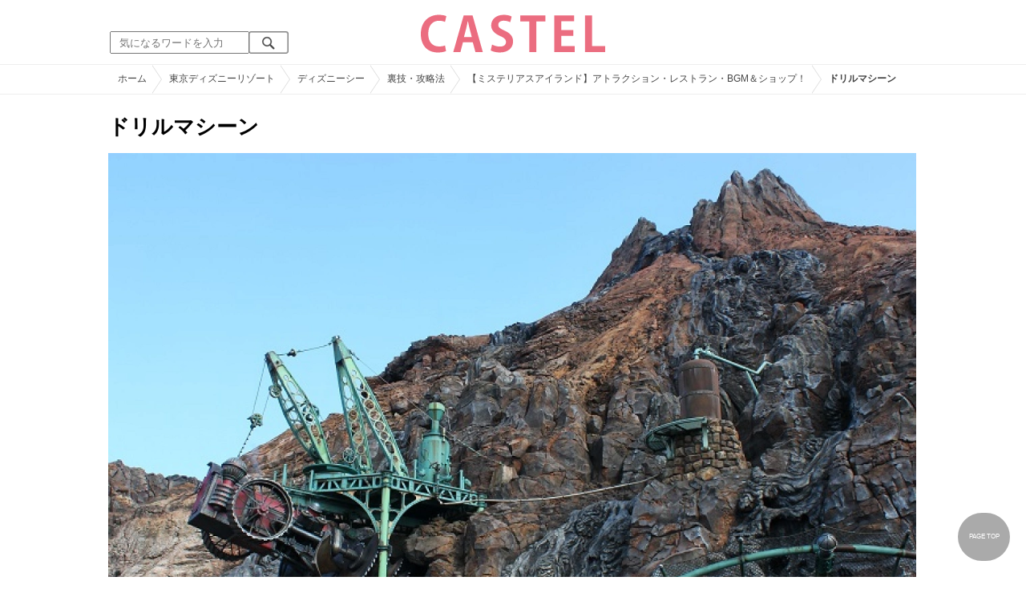

--- FILE ---
content_type: text/html; charset=UTF-8
request_url: https://castel.jp/item/22197/
body_size: 9717
content:
<!DOCTYPE html>
<html lang="ja">
<head>
    <meta charset="utf-8">
    <meta http-equiv="X-UA-Compatible" content="IE=edge">
    <meta name="viewport" content="width=device-width,initial-scale=1.0,minimum-scale=1.0,maximum-scale=0.6667,user-scalable=no">
    <meta name="theme-color" content="#ffffff">
    <title>ドリルマシーン| キャステル | CASTEL ディズニー情報</title>
    <meta name="keywords" content="ディズニー,ディズニーランド,ディズニーシー,待ち時間,混雑,アトラクション">
    <meta name="description" content="キャステルはディズニーランド・ディズニーシーを中心とするテーマパーク情報メディアです。アトラクションやレストラン、ショーやパレードから、映画やキャラクターまでの情報をお届け。">
    <meta name="copyright" content="Copyright 2025, Gening, inc. All Rights Reserved.">
    <meta name="viewport" content="width=device-width, initial-scale=1.0">
    <meta name="google-site-verification" content="t7uypcNEhayHmM5sa53RsGrvs7P-glukPbP_vUJ9ygM"/>
    <meta http-equiv="X-UA-Compatible" content="IE=edge">
    <meta property="og:title" content="ドリルマシーン| キャステル | CASTEL ディズニー情報">
    <meta property="og:type" content="website">
    <meta property="og:url" content="https://castel.jp/item/22197/">
    <meta property="og:image" content="https://c04.castel.jp/1200x/1/drill-machine-j22197.jpg?mod=20230217010108">
    <meta property="og:site_name" content="ドリルマシーン| キャステル | CASTEL ディズニー情報">
    <meta property="og:description" content="キャステルはディズニーランド・ディズニーシーを中心とするテーマパーク情報メディアです。アトラクションやレストラン、ショーやパレードから、映画やキャラクターまでの情報をお届け。">
    <meta property="fb:app_id" content="1853726054872524">
    <meta name="twitter:card" content="summary_large_image">
    <meta name="twitter:site" content="@castel_tw">
    <meta name="twitter:title" content="ドリルマシーン| キャステル | CASTEL ディズニー情報">
    <meta name="twitter:description" content="キャステルはディズニーランド・ディズニーシーを中心とするテーマパーク情報メディアです。アトラクションやレストラン、ショーやパレードから、映画やキャラクターまでの情報をお届け。">
    <meta name="twitter:image" content="https://c04.castel.jp/1200x/1/drill-machine-j22197.jpg?mod=20230217010108">
    <meta name="twitter:app:country" content="JP">
    <link rel="apple-touch-icon" href="/img/logo/logo180.png"/>
    <link rel="apple-touch-icon-precomposed" href="/img/logo/logo180.png">
    <meta name="apple-mobile-web-app-title" content="CASTEL"/>
    
    <link rel="preload" href="/css/scss/commonbase.css?id=c9209e4a9015bb03856f664323d1cd8d" as="style"/>
    <link rel="stylesheet" media="screen,print" href="/css/scss/commonbase.css?id=c9209e4a9015bb03856f664323d1cd8d"/>
    <link href="/img/common/favicon.ico" rel="shortcut icon" type="image/vnd.microsoft.icon">
    
    <link rel='preconnect dns-prefetch' href="www.google.com/analytics/analytics/" />
    <link rel='preconnect dns-prefetch' href="www.doubleclickbygoogle.com/" />
    
    <link rel="preload" as="image" href="https://c04.castel.jp/1200x/1/drill-machine-j22197.jpg?mod=20230217010108"/>
    <!-- Google Tag Manager Start-->
    <script>(function (w, d, s, l, i) {
            w[l] = w[l] || [];
            w[l].push({
                'gtm.start':
                    new Date().getTime(), event: 'gtm.js'
            });
            var f = d.getElementsByTagName(s)[0],
                j = d.createElement(s), dl = l != 'dataLayer' ? '&l=' + l : '';
            j.async = true;
            j.src =
                'https://www.googletagmanager.com/gtm.js?id=' + i + dl;
            f.parentNode.insertBefore(j, f);
        })(window, document, 'script', 'dataLayer', 'GTM-59MZQZT');</script>
    <!-- Google Tag Manager End-->
        <script type="text/javascript" src="/js/lazym.js?id=35b575cbbd8d11e49fb5274bf83c2d49" async></script>
        <link rel="stylesheet" href="/css/scss/picture.css?id=87edbd55604207c5d24ceccba872cbd4" />
    <style type="text/css">
        /*@media screen and (min-width: 0) and (max-width: 1009px) {*/
    div.picture_area img {
        aspect-ratio: 1.499;
    }
    /* } */
        </style>
        
            <!-- DFP head -->
    <script async src="https://securepubads.g.doubleclick.net/tag/js/gpt.js"></script>
    <script>
        var googletag = googletag || {};
        googletag.cmd = googletag.cmd || [];
    </script>
    <!-- DFP head -->
    <script>
        googletag.cmd.push(function() {
        googletag.defineSlot('/83327740/castel.jp/pc_picture_01_fluid', ['fluid', [970, 250], [728, 90], [970, 90]], 'div-gpt-ad-1693034875090-0').addService(googletag.pubads());
        googletag.defineSlot('/83327740/castel.jp/pc_picture_02_a', [[336, 280], [300, 250]], 'div-gpt-ad-1660891409175-0').addService(googletag.pubads());
        googletag.defineSlot('/83327740/castel.jp/pc_picture_02_b', [[336, 280], [300, 250]], 'div-gpt-ad-1660891366995-0').addService(googletag.pubads());
        googletag.defineSlot('/83327740/castel.jp/pc_picture_02_c', [[336, 280], [300, 250]], 'div-gpt-ad-1660635764349-0').addService(googletag.pubads());
        googletag.defineSlot('/83327740/castel.jp/pc_picture_infeed_01', ['fluid'], 'div-gpt-ad-1661313284352-0').addService(googletag.pubads());
        googletag.pubads().setTargeting("park", ["disney"]);
        googletag.pubads().enableSingleRequest();
        googletag.enableServices();
        });
    </script>
            <script async src="https://platform.twitter.com/widgets.js" charset="utf-8"></script>
</head>
<body class="">

<!-- Google Tag Manager (noscript) -->
<noscript>
    <iframe src="https://www.googletagmanager.com/ns.html?id=GTM-59MZQZT" height="0" width="0" style="display:none;visibility:hidden"></iframe>
</noscript>
<!-- End Google Tag Manager (noscript) -->

<!-- ヘッダー -->
<header>
    <table>
        <tbody>
        <tr>
            <td class="search">
                <img id="search_btn_sp" src="/img/common/search_btn_sp.svg" height="22" width="22" alt="検索" style="padding-left: 8px;"/>
                
                <div class="share_btn pc">
                    <a href="https://x.com/castel_tw" class="twitter-follow-button" data-show-count="false" data-lang="ja" data-show-screen-name="false"></a>
                    <div class="fb-like" data-href="https://www.facebook.com/casteljp/" data-layout="button_count" data-action="like" data-share="false"></div>
                </div>
                <!-- PC検索 -->
                <form class="pc" id="searchForm" method="get" action="https://castel.jp/search/" accept-charset="UTF-8">
                    <input type="text" name="q" id="q_pc" placeholder="気になるワードを入力" class="search_input" value="">
                    <input type="submit" value="" class="search_button">
                </form>
            </td>
            <td class="logo">
                <a href="https://castel.jp">

                    <picture>
                                                    <source type="image/svg+xml" srcset="/img/logo/castel.svg"/>
                                                <img src="/img/logo/top.png" width="138" height="30" alt="テーマパークメディア　キャステル" title="キャステル CASTEL" />
                    </picture>
                </a>
            </td>
            <td id="mypage_menu">
                            </td>
        </tr>
        </tbody>
    </table>

    <!-- SP検索 -->
    <div id="search_box_sp">
        <form id="search_form" method="get" action="https://castel.jp/search/" accept-charset="UTF-8">
            <input type="text" name="q" id="q" placeholder="気になるワードを入力" value="">
        </form>
    </div>

                        <nav id="nav_sp" class="top_nav">
                <ul>

            <li class="pc"><a href="https://castel.jp">ホーム</a></li>
            
                                    <li><a href="https://castel.jp/usj/">USJ</a></li>
                                                <li><a href="https://castel.jp/abroad/">海外ディズニー</a></li>
                                                <li><a href="https://castel.jp/tdl/">ディズニーランド</a></li>
                                                <li><a href="https://castel.jp/tds/">ディズニーシー </a></li>
                                                <li><a href="https://castel.jp/report/">CASTEL編集部</a></li>
                                                <li><a href="https://castel.jp/tdr/event/">新着情報</a></li>
                                                <li><a href="https://castel.jp/tdr/ticket/">チケット</a></li>
                                                <li><a href="https://castel.jp/tdr/goods/">ディズニー・お土産</a></li>
                                                <li><a href="https://castel.jp/tdr/disney-hotel/">ディズニーホテル</a></li>
                                                <li><a href="https://castel.jp/tdr/newarea/">新エリア</a></li>
                                                <li><a href="https://castel.jp/movies/">ディズニー映画</a></li>
                                                <li><a href="https://castel.jp/abroad-universal-studio/">海外ユニバ</a></li>
                                                <li><a href="https://castel.jp/tdr/character/">キャラクター</a></li>
                                                <li><a href="https://castel.jp/tdr/tips/">ディズニー豆知識</a></li>
                                                <li><a href="https://castel.jp/otherpark/">国内テーマパーク</a></li>
                                                <li><a href="https://castel.jp/other/">その他</a></li>
                                                <li><a href="https://castel.jp/tdr/travel-support/">全国旅行支援</a></li>
                                                <li><a href="https://castel.jp/tdr/disney-hotel-vacancy/">ホテル空室</a></li>
                            
        
    
</ul>            </nav>
            </header>
    <div class="breadcrumb">
        <ul class="breadcrumb" itemscope itemtype="https://schema.org/BreadcrumbList">
                        <li itemprop="itemListElement" itemscope itemtype="https://schema.org/ListItem">
                <a itemprop="item" itemid="https://castel.jp" href="https://castel.jp"><span itemprop="name">ホーム</span></a>
                <meta itemprop="position" content="1" />
            </li>
                                <li itemprop="itemListElement" itemscope itemtype="https://schema.org/ListItem">
                <a itemprop="item" itemid="https://castel.jp/tdr/" href="https://castel.jp/tdr/"><span itemprop="name">東京ディズニーリゾート</span></a>
                <meta itemprop="position" content="2" />
            </li>
                                <li itemprop="itemListElement" itemscope itemtype="https://schema.org/ListItem">
                <a itemprop="item" itemid="https://castel.jp/tds/" href="https://castel.jp/tds/"><span itemprop="name">ディズニーシー</span></a>
                <meta itemprop="position" content="3" />
            </li>
                                <li itemprop="itemListElement" itemscope itemtype="https://schema.org/ListItem">
                <a itemprop="item" itemid="https://castel.jp/tds/hack/" href="https://castel.jp/tds/hack/"><span itemprop="name">裏技・攻略法</span></a>
                <meta itemprop="position" content="4" />
            </li>
                                <li itemprop="itemListElement" itemscope itemtype="https://schema.org/ListItem">
                <a itemprop="item" itemid="https://castel.jp/p/1757" href="https://castel.jp/p/1757"><span itemprop="name">【ミステリアスアイランド】アトラクション・レストラン・BGM＆ショップ！</span></a>
                <meta itemprop="position" content="5" />
            </li>
                                <li itemprop="itemListElement" itemscope itemtype="https://schema.org/ListItem">
                <strong><span itemprop="name">ドリルマシーン</span></strong>
                <meta itemprop="position" content="6" />
            </li>
            </ul>

    </div>
<div id="wrapper" class="clearfix">
    <!-- 左コンテンツ -->
    <div class="content_left">

        <div id="main">
            <h1>ドリルマシーン</h1>
            <div class="picture_area">
                                    
                    <picture>
                        <source type="image/webp" srcset="https://c04.castel.jp/400x/1/drill-machine-j22197.webp?mod=20230217010108 400w, https://c04.castel.jp/800x/1/drill-machine-j22197.webp?mod=20230217010108 800w, https://c04.castel.jp/1200x/1/drill-machine-j22197.webp?mod=20230217010108 1200w" />
                        <img style="width: 100%;" src="https://c04.castel.jp/1200x/1/drill-machine-j22197.jpg?mod=20230217010108" alt="ドリルマシーン" />
                    </picture>
                            </div>

            
            
            
            <!-- シェアボタン -->
            <div class="articleInfo clearfix">
                <!-- 記事シェア(PC/SP共通)-->
                <ul class="share">
    <!--Twitter-->
    <li class="entry-social-tw">
        <a href="http://twitter.com/intent/tweet?text=https%3A%2F%2Fcastel.jp%2Fitem%2F22197%2F+%E3%83%89%E3%83%AA%E3%83%AB%E3%83%9E%E3%82%B7%E3%83%BC%E3%83%B3" data-text="https%3A%2F%2Fcastel.jp%2Fitem%2F22197%2F+%E3%83%89%E3%83%AA%E3%83%AB%E3%83%9E%E3%82%B7%E3%83%BC%E3%83%B3" class="twitter-button" target="_blank">
            <img src="/assets/images/icon_twtr.svg" alt="twitter" height="24" width="24" />
            <span class="twitter-count .share-text"><i class="fab"></i></span><br>
            <span class="share-text">Twitter</span>
        </a>
    </li>
    <!--LINE-->
    <li class="entry-social-line">
        <a class="line-button" href="http://line.me/R/msg/text/?%E3%83%89%E3%83%AA%E3%83%AB%E3%83%9E%E3%82%B7%E3%83%BC%E3%83%B3+https%3A%2F%2Fcastel.jp%2Fitem%2F22197%2F" target="_blank">
            <img src="/assets/images/icon_line.svg" alt="line" height="24" width="24" /><br>
            <span class="share-text">LINE</span>
        </a>
    </li>
    <!--はてなブックマーク-->
    <li class="entry-social-hatena">
        <a href="http://b.hatena.ne.jp/entry/https://castel.jp/item/22197/" class="hatena-bookmark-button" target="_blank" data-hatena-bookmark-title="ドリルマシーン" data-hatena-bookmark-layout="simple" title="このエントリーをはてなブックマークに追加" target="_blank">
            <img src="/assets/images/icon_hatena.svg" alt="hatena" height="24" width="24" /><br>
            <span class="share-text">Bookmark!</span>
        </a>
    </li>
    <!-- Facebook -->
    <li class="entry-social-fb">
        <a href="http://www.facebook.com/share.php?u=https://castel.jp/item/22197/" class="facebook-button" onclick="window.open(this.href,'FaceBookWindow','width=650,height=450,menubar=no,toolbar=no,scrollbars=yes');return false;" title="Facebookでシェア" target="_blank">
            <img src="/assets/images/icon_fb.svg" alt="facebook" height="24" width="24" />
            <span class="share-text">Facebook</span>
        </a>
    </li>
    <!-- Clipped -->
    </ul>




















































            </div>
        </div>
        
        <!-- 関連するキーワード -->
        <div id="content">
                            
                                            <div class="ad_nest height_250">
                            <div id='div-gpt-ad-1693034875090-0' class=""><script> googletag.cmd.push(function() { googletag.display('div-gpt-ad-1693034875090-0'); });</script></div>

                        </div>
                    
                            
            <h2 class="ttl_sp">「ドリルマシーン」が含まれているまとめ記事はコチラ</h2>

                        <ul class="news_list">
                                    <li class="tds">
    <div class="thumbnail">
        <a href="https://castel.jp/p/1757">
            <picture>
                <source type="image/webp" data-srcset="https://c02.castel.jp/100x100/1/mysterious-island-j40735.webp 100w" />
                <img loading="lazy" class="lazyload" src="/img/common/lazy.svg" data-src="https://c02.castel.jp/100x100/1/mysterious-island-j40735.jpg" alt="キャステル 【ミステリアスアイランド】アトラクション・レストラン・BGM＆ショップ！" />
            </picture>
                            <p><span class="tds">TDS</span></p>
                    </a>
    </div>
    
    <h3><a href="https://castel.jp/p/1757"><span>【ミステリアスアイランド】アトラクション・レストラン・BGM＆ショップ！</span></a></h3>
    <aside>ディズニーシーの個性豊かな7つのテーマポートの1つ「ミステリアスアイランド」のご紹介。ジュール・ベ...</aside>
                    <ol>
                                    <li><a href="https://castel.jp/tag/%E3%83%9F%E3%82%B9%E3%83%86%E3%83%AA%E3%82%A2%E3%82%B9%E3%82%A2%E3%82%A4%E3%83%A9%E3%83%B3%E3%83%89/">ミステリアスアイランド</a></li>
                            </ol>
        
    <time datetime="2018-02-23">2018/02/23</time>
        
        <p class="user">ひまわり</p>
    
</li>
                            </ul>
            
                        <h2 class="ttl_sp">同じまとめ記事に含まれている画像一覧</h2>

            <ul class="picture_list">
                                    <li><a href="https://castel.jp/item/22196/1757/">
                            <picture>
                                <source type="image/webp" data-srcset="https://c01.castel.jp/200x200/0/nautilus-bottom-left-j22196.webp?mod=20230218040106 200w, https://c01.castel.jp/400x400/0/nautilus-bottom-left-j22196.webp?mod=20230218040106 400w" />
                                <img loading="lazy" class="lazyload" src="/img/common/lazy.svg" data-src="https://c01.castel.jp/400x400/1/nautilus-bottom-left-j22196.jpg" alt="ノーチラス号（左下）" />
                            </picture>
                        </a></li>
                                    <li><a href="https://castel.jp/item/22195/1757/">
                            <picture>
                                <source type="image/webp" data-srcset="https://c02.castel.jp/200x200/0/under-geological-investigation-j22195.webp?mod=20230213095723 200w, https://c02.castel.jp/400x400/0/under-geological-investigation-j22195.webp?mod=20230213095723 400w" />
                                <img loading="lazy" class="lazyload" src="/img/common/lazy.svg" data-src="https://c02.castel.jp/400x400/0/under-geological-investigation-j22195.jpg" alt="地質調査中" />
                            </picture>
                        </a></li>
                                    <li><a href="https://castel.jp/item/22197/1757/">
                            <picture>
                                <source type="image/webp" data-srcset="https://c04.castel.jp/200x200/0/drill-machine-j22197.webp?mod=20230217010108 200w, https://c04.castel.jp/400x400/0/drill-machine-j22197.webp?mod=20230217010108 400w" />
                                <img loading="lazy" class="lazyload" src="/img/common/lazy.svg" data-src="https://c04.castel.jp/400x400/1/drill-machine-j22197.jpg" alt="ドリルマシーン" />
                            </picture>
                        </a></li>
                                    <li><a href="https://castel.jp/item/22198/1757/">
                            <picture>
                                <source type="image/webp" data-srcset="https://c01.castel.jp/200x200/0/prometheus-volcano-j22198.webp?mod=20230208030235 200w, https://c01.castel.jp/400x400/0/prometheus-volcano-j22198.webp?mod=20230208030235 400w" />
                                <img loading="lazy" class="lazyload" src="/img/common/lazy.svg" data-src="https://c01.castel.jp/400x400/1/prometheus-volcano-j22198.jpg" alt="プロメテウス火山" />
                            </picture>
                        </a></li>
                                    <li><a href="https://castel.jp/item/22204/1757/">
                            <picture>
                                <source type="image/webp" data-srcset="https://c03.castel.jp/200x200/0/20000-miles-under-the-sea-j22204.webp?mod=20230215212616 200w, https://c03.castel.jp/400x400/0/20000-miles-under-the-sea-j22204.webp?mod=20230215212616 400w" />
                                <img loading="lazy" class="lazyload" src="/img/common/lazy.svg" data-src="https://c03.castel.jp/400x400/1/20000-miles-under-the-sea-j22204.jpg" alt="海底2万マイル" />
                            </picture>
                        </a></li>
                                    <li><a href="https://castel.jp/item/22199/1757/">
                            <picture>
                                <source type="image/webp" data-srcset="https://c03.castel.jp/200x200/0/center-of-the-earth-j22199.webp?mod=20230216035456 200w, https://c03.castel.jp/400x400/0/center-of-the-earth-j22199.webp?mod=20230216035456 400w" />
                                <img loading="lazy" class="lazyload" src="/img/common/lazy.svg" data-src="https://c03.castel.jp/400x400/1/center-of-the-earth-j22199.jpg" alt="センター・オブ・ジ・アース" />
                            </picture>
                        </a></li>
                                    <li><a href="https://castel.jp/item/22205/1757/">
                            <picture>
                                <source type="image/webp" data-srcset="https://c04.castel.jp/200x200/0/nautilus-galley-j22205.webp?mod=20230213061545 200w, https://c04.castel.jp/400x400/0/nautilus-galley-j22205.webp?mod=20230213061545 400w" />
                                <img loading="lazy" class="lazyload" src="/img/common/lazy.svg" data-src="https://c04.castel.jp/400x400/1/nautilus-galley-j22205.jpg" alt="ノーチラスギャレー" />
                            </picture>
                        </a></li>
                                    <li><a href="https://castel.jp/item/22200/1757/">
                            <picture>
                                <source type="image/webp" data-srcset="https://c02.castel.jp/200x200/0/volcania-restaurant-j22200.webp?mod=20230208030307 200w, https://c02.castel.jp/400x400/0/volcania-restaurant-j22200.webp?mod=20230208030307 400w" />
                                <img loading="lazy" class="lazyload" src="/img/common/lazy.svg" data-src="https://c02.castel.jp/400x400/1/volcania-restaurant-j22200.jpg" alt="ヴォルケイニア・レストラン" />
                            </picture>
                        </a></li>
                                    <li><a href="https://castel.jp/item/22206/1757/">
                            <picture>
                                <source type="image/webp" data-srcset="https://c01.castel.jp/200x200/0/refreshment-station-j22206.webp?mod=20230217011856 200w, https://c01.castel.jp/400x400/0/refreshment-station-j22206.webp?mod=20230217011856 400w" />
                                <img loading="lazy" class="lazyload" src="/img/common/lazy.svg" data-src="https://c01.castel.jp/400x400/1/refreshment-station-j22206.jpg" alt="リフレッシュメント・ステーション" />
                            </picture>
                        </a></li>
                                    <li><a href="https://castel.jp/item/22201/1757/">
                            <picture>
                                <source type="image/webp" data-srcset="https://c02.castel.jp/200x200/0/nautilus-gift-j22201.webp?mod=20230724151059 200w, https://c02.castel.jp/400x400/0/nautilus-gift-j22201.webp?mod=20230724151059 400w" />
                                <img loading="lazy" class="lazyload" src="/img/common/lazy.svg" data-src="https://c02.castel.jp/400x400/1/nautilus-gift-j22201.jpg" alt="ノーチラスギフト" />
                            </picture>
                        </a></li>
                                    <li><a href="https://castel.jp/item/22207/1757/">
                            <picture>
                                <source type="image/webp" data-srcset="https://c03.castel.jp/200x200/0/nautilus-gift-j22207.webp?mod=20230210000156 200w, https://c03.castel.jp/400x400/0/nautilus-gift-j22207.webp?mod=20230210000156 400w" />
                                <img loading="lazy" class="lazyload" src="/img/common/lazy.svg" data-src="https://c03.castel.jp/400x400/1/nautilus-gift-j22207.jpg" alt="ノーチラスギフト" />
                            </picture>
                        </a></li>
                                    <li><a href="https://castel.jp/item/22202/1757/">
                            <picture>
                                <source type="image/webp" data-srcset="https://c01.castel.jp/200x200/0/goofy-j22202.webp?mod=20230217043518 200w, https://c01.castel.jp/400x400/0/goofy-j22202.webp?mod=20230217043518 400w" />
                                <img loading="lazy" class="lazyload" src="/img/common/lazy.svg" data-src="https://c01.castel.jp/400x400/0/goofy-j22202.jpg" alt="グーフィー" />
                            </picture>
                        </a></li>
                                    <li><a href="https://castel.jp/item/22203/1757/">
                            <picture>
                                <source type="image/webp" data-srcset="https://c02.castel.jp/200x200/0/mysterious-island-at-night-j22203.webp?mod=20230213095737 200w, https://c02.castel.jp/400x400/0/mysterious-island-at-night-j22203.webp?mod=20230213095737 400w" />
                                <img loading="lazy" class="lazyload" src="/img/common/lazy.svg" data-src="https://c02.castel.jp/400x400/0/mysterious-island-at-night-j22203.jpg" alt="夜のミステリアスアイランド" />
                            </picture>
                        </a></li>
                            </ul>
            
                                                <div class="ad_nest" style="display: flex; align-items: center;">
                        <div id='div-gpt-ad-1660891409175-0' class="ad336 inline"><script> googletag.cmd.push(function() { googletag.display('div-gpt-ad-1660891409175-0'); });</script></div>
                        <div id='div-gpt-ad-1660891366995-0' class="ad336 inline"><script> googletag.cmd.push(function() { googletag.display('div-gpt-ad-1660891366995-0'); });</script></div>
                        <div id='div-gpt-ad-1660635764349-0' class="ad336 inline"><script> googletag.cmd.push(function() { googletag.display('div-gpt-ad-1660635764349-0'); });</script></div>
                    </div>
                            
            <h2 class="ttl_sp">おすすめ記事</h2>

            <ul class="news_list">
                                                        <li class="tds">
    <div class="thumbnail">
        <a href="https://castel.jp/p/1304">
            <picture>
                <source type="image/webp" data-srcset="https://c01.castel.jp/100x100/1/mysterious-island-j40103.webp 100w" />
                <img loading="lazy" class="lazyload" src="/img/common/lazy.svg" data-src="https://c01.castel.jp/100x100/1/mysterious-island-j40103.jpg" alt="キャステル 【TDS】ミステリアスアイランド徹底解説！合言葉やバックグラウンドストーリーまとめ！" />
            </picture>
                            <p><span class="tds">TDS</span></p>
                    </a>
    </div>
    
    <h3><a href="https://castel.jp/p/1304"><span>【TDS】ミステリアスアイランド徹底解説！合言葉やバックグラウンドストーリーまとめ！</span></a></h3>
    <aside>ディズニーシーの7つのテーマポートの1つ「ミステリアスアイランド」を徹底解説！ディズニーシーのミス...</aside>
                    <ol>
                                    <li><a href="https://castel.jp/tag/%E3%83%9B%E3%83%86%E3%83%AB%E3%83%9F%E3%83%A9%E3%82%B3%E3%82%B9%E3%82%BF/">ホテルミラコスタ</a></li>
                                    <li><a href="https://castel.jp/tag/%E3%82%A2%E3%83%AB%E3%82%B3%E3%83%BC%E3%83%AB%E3%83%89%E3%83%AA%E3%83%B3%E3%82%AF/">アルコールドリンク</a></li>
                            </ol>
        
    <time datetime="2020-05-21">2020/05/21</time>
        
        <p class="user">みーこ</p>
    
</li>
                                                                                
                        <li class="close_if_ad_empty">
                            <div id='div-gpt-ad-1661313284352-0' class="height_102"><script> googletag.cmd.push(function() { googletag.display('div-gpt-ad-1661313284352-0'); });</script></div>
                        </li>
                                                            <li class="tds">
    <div class="thumbnail">
        <a href="https://castel.jp/p/98">
            <picture>
                <source type="image/webp" data-srcset="https://c03.castel.jp/100x100/1/20000-miles-under-the-sea-j36605.webp 100w" />
                <img loading="lazy" class="lazyload" src="/img/common/lazy.svg" data-src="https://c03.castel.jp/100x100/1/20000-miles-under-the-sea-j36605.jpg" alt="キャステル 【海底2万マイル】ネモ船長の小型潜水艇で海底を冒険！隠れアリエルやニモについても！" />
            </picture>
                            <p><span class="tds">TDS</span></p>
                    </a>
    </div>
    
    <h3><a href="https://castel.jp/p/98"><span>【海底2万マイル】ネモ船長の小型潜水艇で海底を冒険！隠れアリエルやニモについても！</span></a></h3>
    <aside>東京ディズニーシーにある海底2万マイルのご紹介。海底2万マイルは、深海世界を体感でき、神秘的で少し...</aside>
                    <ol>
                                    <li><a href="https://castel.jp/tag/%E3%83%9F%E3%82%B9%E3%83%86%E3%83%AA%E3%82%A2%E3%82%B9%E3%82%A2%E3%82%A4%E3%83%A9%E3%83%B3%E3%83%89/">ミステリアスアイランド</a></li>
                                    <li><a href="https://castel.jp/tag/%E3%82%A2%E3%83%88%E3%83%A9%E3%82%AF%E3%82%B7%E3%83%A7%E3%83%B3/">アトラクション</a></li>
                            </ol>
        
    <time datetime="2019-10-30">2019/10/30</time>
        
        <p class="user">わさお</p>
    
</li>
                                                        <li class="tds">
    <div class="thumbnail">
        <a href="https://castel.jp/p/301">
            <picture>
                <source type="image/webp" data-srcset="https://c01.castel.jp/100x100/1/hidden-mickey-on-mysterious-island-j36883.webp 100w" />
                <img loading="lazy" class="lazyload" src="/img/common/lazy.svg" data-src="https://c01.castel.jp/100x100/1/hidden-mickey-on-mysterious-island-j36883.jpg" alt="キャステル 探せ！ミステリアスアイランドの隠れミッキーのヒント" />
            </picture>
                            <p><span class="tds">TDS</span></p>
                    </a>
    </div>
    
    <h3><a href="https://castel.jp/p/301"><span>探せ！ミステリアスアイランドの隠れミッキーのヒント</span></a></h3>
    <aside>「海底二万里」の世界観を味わえる東京ディズニーシーのミステリアスアイランドにはディズニーの醍醐味...</aside>
                    <ol>
                                    <li><a href="https://castel.jp/tag/%E3%83%9F%E3%82%B9%E3%83%86%E3%83%AA%E3%82%A2%E3%82%B9%E3%82%A2%E3%82%A4%E3%83%A9%E3%83%B3%E3%83%89/">ミステリアスアイランド</a></li>
                                    <li><a href="https://castel.jp/tag/%E3%83%9F%E3%83%83%E3%82%AD%E3%83%BC/">ミッキー</a></li>
                            </ol>
        
    <time datetime="2017-03-25">2017/03/25</time>
        
        <p class="user">わさお</p>
    
</li>
                                                        <li class="tds">
    <div class="thumbnail">
        <a href="https://castel.jp/p/924">
            <picture>
                <source type="image/webp" data-srcset="https://c02.castel.jp/100x100/1/mysterious-island-attractions-list-j38170.webp 100w" />
                <img loading="lazy" class="lazyload" src="/img/common/lazy.svg" data-src="https://c02.castel.jp/100x100/1/mysterious-island-attractions-list-j38170.jpg" alt="キャステル ディズニーシー・ミステリアスアイランドのアトラクション一覧" />
            </picture>
                            <p><span class="tds">TDS</span></p>
                    </a>
    </div>
    
    <h3><a href="https://castel.jp/p/924"><span>ディズニーシー・ミステリアスアイランドのアトラクション一覧</span></a></h3>
    <aside>東京ディズニーシーの人気テーマポート「ミステリアスアイランド」。ミステリアスアイランドにある全ア...</aside>
                    <ol>
                                    <li><a href="https://castel.jp/tag/%E3%83%9F%E3%82%B9%E3%83%86%E3%83%AA%E3%82%A2%E3%82%B9%E3%82%A2%E3%82%A4%E3%83%A9%E3%83%B3%E3%83%89/">ミステリアスアイランド</a></li>
                                    <li><a href="https://castel.jp/tag/%E3%82%A2%E3%83%88%E3%83%A9%E3%82%AF%E3%82%B7%E3%83%A7%E3%83%B3/">アトラクション</a></li>
                            </ol>
        
    <time datetime="2017-07-13">2017/07/13</time>
        
        <p class="user">まっちゃ</p>
    
</li>
                                                        <li class="tdl">
    <div class="thumbnail">
        <a href="https://castel.jp/p/2413">
            <picture>
                <source type="image/webp" data-srcset="https://c04.castel.jp/100x100/1/disney-hand-soap-j39883.webp 100w" />
                <img loading="lazy" class="lazyload" src="/img/common/lazy.svg" data-src="https://c04.castel.jp/100x100/1/disney-hand-soap-j39883.jpg" alt="キャステル 【11/28再販】ディズニーのミッキーシェイプハンドソープ！値段＆販売店舗情報！35周年限定！" />
            </picture>
                    </a>
    </div>
    
    <h3><a href="https://castel.jp/p/2413"><span>【11/28再販】ディズニーのミッキーシェイプハンドソープ！値段＆販売店舗情報！35周年限定！</span></a></h3>
    <aside>ディズニーのミッキーシェイプハンドソープをご紹介します！販売店舗や値段、再販の情報をまとめました♪...</aside>
                    <ol>
                                    <li><a href="https://castel.jp/tag/%E3%83%8F%E3%83%B3%E3%83%89%E3%82%A6%E3%82%A9%E3%83%83%E3%82%B7%E3%83%B3%E3%82%B0%E3%82%A8%E3%83%AA%E3%82%A2/">ハンドウォッシングエリア</a></li>
                            </ol>
        
    <time datetime="2018-11-08">2018/11/08</time>
        
        <p class="user">ティガー</p>
    
</li>
                            </ul>
        </div>
    </div>
</div>
<!-- フッター -->
<footer>









        <!-- シェア系 -->
        <table class="iine_hp">
        <tbody>
            <tr>
                <th>
                    <picture>
                        <source type="image/webp" data-srcset="https://c01.castel.jp/cover?url=https%3A%2F%2Fcastel.jp%2Fimg%2Fup%2Fpicture_22197.jpg&w=200&h=100&type=webp 200w" sizes="50vw" />

                        <img loading="lazy" class="lazyload" src="/img/common/lazy.svg" data-src="https://c01.castel.jp/cover?url=https%3A%2F%2Fcastel.jp%2Fimg%2Fup%2Fpicture_22197.jpg&w=200&h=100" alt="ドリルマシーン| キャステル | CASTEL ディズニー情報" />
                    </picture>
                </th>
                <td>キャステルに<br>いいね！しよう<br/><br/>
                    <div class="fb-like" data-width="100" data-href="https://www.facebook.com/casteljp"
                         data-layout="button_count" data-action="like" data-show-faces="false" data-share="false"></div>
                    <br/>
                    <small>テーマパークの最新情報をお届けします!</small>
                </td>
            </tr>
        </tbody>
    </table>
    <ul class="share_bottom_sp">
        <li>
            <a href="https://x.com/castel_tw" target="_blank">
                <div class="sample-1-1" style="height: 44px; width: 44px;">
                    <picture>
                        <source type="image/webp" data-srcset="https://c04.castel.jp/picture?url=https%3A%2F%2Fcastel.jp%2Fimg%2Flogo%2Fsns%2Ftwitter88x88.png&amp;type=webp" />
                        <img src="[data-uri]" data-src="/img/logo/sns/twitter88x88.png" alt="キャステル公式 Twitter" class="lazyload" loading="lazy">
                    </picture>
                </div>
            </a>
        </li>
        <li>
            <a href="https://www.facebook.com/casteljp" target="_blank">
                <div class="sample-1-1" style="height: 44px; width: 44px;">
                    <picture>
                        <source type="image/webp" data-srcset="https://c03.castel.jp/picture?url=https%3A%2F%2Fcastel.jp%2Fimg%2Flogo%2Fsns%2Ffacebook88x88.png&amp;type=webp" />
                        <img src="[data-uri]" data-src="/img/logo/sns/facebook88x88.png" alt="キャステル公式 facebook" class="lazyload" loading="lazy" />
                    </picture>
                </div>
            </a>
        </li>
        <li>
            <a href="https://www.instagram.com/castel_jp/?hl=ja" target="_blank">
                <div class="sample-1-1" style="height: 44px; width: 44px;">
                    <picture>
                        <source type="image/webp" data-srcset="https://c01.castel.jp/picture?url=https%3A%2F%2Fcastel.jp%2Fimg%2Flogo%2Fsns%2Finstagram88x88.png&amp;type=webp" />
                        <img src="[data-uri]" data-src="/img/logo/sns/instagram88x88.png" alt="キャステル公式 Instagram" class="lazyload" loading="lazy">
                    </picture>
                </div>
            </a>
        </li>
    </ul>

    <div>
        <ul class="site_map_sp">
            <li><a href="https://castel.jp/w/">ライター紹介</a></li>
            <li><a href="https://castel.jp/recruit/">ライター募集</a></li>
            
            <li><a target="_blank" href="https://gening.co.jp/about">会社概要</a></li>
            <li><a href="https://castel.jp/privacy/">プライバシーポリシー</a></li>
            <li><a href="https://castel.jp/term/">利用規約</a></li>
            <li><a href="https://www.wantedly.com/companies/gening/projects">採用情報</a></li>
            
            
        </ul>
    </div>

    <table class="site_map">
        <tr>
            <th rowspan="2"><a href="https://castel.jp"><picture>
                    <source type="image/webp" data-srcset="/img/logo/square.svg" />
                    <img src="[data-uri]" data-src="/img/logo/square.svg" width="160" height="160" alt="キャステル" class="lazyload">
                </picture></a></th>
                <th class="category_neme">ディズニーランド</th>
                <th class="category_neme">ディズニーシー</th>
                <th class="category_neme">USJ</th>
                <th></th>
        </tr>
        <tr>
            <td>
                <ul>
                                            <li>
                            <a href="https://castel.jp/tdl/">TDL</a>
                        </li>
                                            <li>
                            <a href="https://castel.jp/tds/">ディズニーシー</a>
                        </li>
                                            <li>
                            <a href="https://castel.jp/tdr/event/">新着情報</a>
                        </li>
                                            <li>
                            <a href="https://castel.jp/tdr/ticket/">チケット</a>
                        </li>
                                            <li>
                            <a href="https://castel.jp/tdr/goods/">ディズニー・グッズ・お土産</a>
                        </li>
                                            <li>
                            <a href="https://castel.jp/tdl/attraction/">アトラクション</a>
                        </li>
                                            <li>
                            <a href="https://castel.jp/tdl/hack/">裏技・攻略法</a>
                        </li>
                                            <li>
                            <a href="https://castel.jp/tdr/disney-hotel/">ディズニーホテル</a>
                        </li>
                                            <li>
                            <a href="https://castel.jp/tds/attraction/">アトラクション</a>
                        </li>
                                            <li>
                            <a href="https://castel.jp/tds/hack/">裏技・攻略法</a>
                        </li>
                                            <li>
                            <a href="https://castel.jp/tdl/show/">ショー・パレード</a>
                        </li>
                                            <li>
                            <a href="https://castel.jp/tdl/restaurant/">レストラン</a>
                        </li>
                                            <li>
                            <a href="https://castel.jp/tdl/photospot/">写真・撮影法</a>
                        </li>
                                            <li>
                            <a href="https://castel.jp/tds/show/">ショー・パレード</a>
                        </li>
                                            <li>
                            <a href="https://castel.jp/tds/restaurant/">レストラン</a>
                        </li>
                                            <li>
                            <a href="https://castel.jp/tds/photospot/">写真・撮影法</a>
                        </li>
                                            <li>
                            <a href="https://castel.jp/tdr/cast/">キャスト</a>
                        </li>
                                            <li>
                            <a href="https://castel.jp/tdr/fashion/">ファッション</a>
                        </li>
                                            <li>
                            <a href="https://castel.jp/tdr/newarea/">新エリア</a>
                        </li>
                                            <li>
                            <a href="https://castel.jp/tdr/character/">キャラクター</a>
                        </li>
                                            <li>
                            <a href="https://castel.jp/tdl/shop/">ショップ</a>
                        </li>
                                            <li>
                            <a href="https://castel.jp/tds/shop/">ショップ</a>
                        </li>
                                            <li>
                            <a href="https://castel.jp/tdr/tips/">豆知識集</a>
                        </li>
                                            <li>
                            <a href="https://castel.jp/tdr/date/">デート情報</a>
                        </li>
                                            <li>
                            <a href="https://castel.jp/tdr/souvenir-medal/">スーベニアメダル</a>
                        </li>
                                            <li>
                            <a href="https://castel.jp/tdr/disney-goto-travel/">gotoトラベル</a>
                        </li>
                                            <li>
                            <a href="https://castel.jp/tdr/travel-support/">全国旅行支援</a>
                        </li>
                                            <li>
                            <a href="https://castel.jp/tdr/konzatsu/">ディズニー混雑</a>
                        </li>
                                            <li>
                            <a href="https://castel.jp/tdr/disney-hotel-vacancy/">ディズニーホテル空室</a>
                        </li>
                                            <li>
                            <a href="https://castel.jp/tdr/food/">食べ歩きフード</a>
                        </li>
                                        
                    
                </ul>
            </td>
            <td>
                <ul>
                                            <li>
                            <a href="https://castel.jp/tdl/">TDL</a>
                        </li>
                                            <li>
                            <a href="https://castel.jp/tds/">ディズニーシー</a>
                        </li>
                                            <li>
                            <a href="https://castel.jp/tdr/event/">新着情報</a>
                        </li>
                                            <li>
                            <a href="https://castel.jp/tdr/ticket/">チケット</a>
                        </li>
                                            <li>
                            <a href="https://castel.jp/tdr/goods/">ディズニー・グッズ・お土産</a>
                        </li>
                                            <li>
                            <a href="https://castel.jp/tdl/attraction/">アトラクション</a>
                        </li>
                                            <li>
                            <a href="https://castel.jp/tdl/hack/">裏技・攻略法</a>
                        </li>
                                            <li>
                            <a href="https://castel.jp/tdr/disney-hotel/">ディズニーホテル</a>
                        </li>
                                            <li>
                            <a href="https://castel.jp/tds/attraction/">アトラクション</a>
                        </li>
                                            <li>
                            <a href="https://castel.jp/tds/hack/">裏技・攻略法</a>
                        </li>
                                            <li>
                            <a href="https://castel.jp/tdl/show/">ショー・パレード</a>
                        </li>
                                            <li>
                            <a href="https://castel.jp/tdl/restaurant/">レストラン</a>
                        </li>
                                            <li>
                            <a href="https://castel.jp/tdl/photospot/">写真・撮影法</a>
                        </li>
                                            <li>
                            <a href="https://castel.jp/tds/show/">ショー・パレード</a>
                        </li>
                                            <li>
                            <a href="https://castel.jp/tds/restaurant/">レストラン</a>
                        </li>
                                            <li>
                            <a href="https://castel.jp/tds/photospot/">写真・撮影法</a>
                        </li>
                                            <li>
                            <a href="https://castel.jp/tdr/cast/">キャスト</a>
                        </li>
                                            <li>
                            <a href="https://castel.jp/tdr/fashion/">ファッション</a>
                        </li>
                                            <li>
                            <a href="https://castel.jp/tdr/newarea/">新エリア</a>
                        </li>
                                            <li>
                            <a href="https://castel.jp/tdr/character/">キャラクター</a>
                        </li>
                                            <li>
                            <a href="https://castel.jp/tdl/shop/">ショップ</a>
                        </li>
                                            <li>
                            <a href="https://castel.jp/tds/shop/">ショップ</a>
                        </li>
                                            <li>
                            <a href="https://castel.jp/tdr/tips/">豆知識集</a>
                        </li>
                                            <li>
                            <a href="https://castel.jp/tdr/date/">デート情報</a>
                        </li>
                                            <li>
                            <a href="https://castel.jp/tdr/souvenir-medal/">スーベニアメダル</a>
                        </li>
                                            <li>
                            <a href="https://castel.jp/tdr/disney-goto-travel/">gotoトラベル</a>
                        </li>
                                            <li>
                            <a href="https://castel.jp/tdr/travel-support/">全国旅行支援</a>
                        </li>
                                            <li>
                            <a href="https://castel.jp/tdr/konzatsu/">ディズニー混雑</a>
                        </li>
                                            <li>
                            <a href="https://castel.jp/tdr/disney-hotel-vacancy/">ディズニーホテル空室</a>
                        </li>
                                            <li>
                            <a href="https://castel.jp/tdr/food/">食べ歩きフード</a>
                        </li>
                                        
                    
                </ul>
            </td>
            <td>
                <ul>
                                            <li>
                            <a href="https://castel.jp/usj/news/">新着情報</a>
                        </li>
                                            <li>
                            <a href="https://castel.jp/usj/goods/">グッズ・お土産</a>
                        </li>
                                            <li>
                            <a href="https://castel.jp/usj/ticket/">チケット</a>
                        </li>
                                            <li>
                            <a href="https://castel.jp/usj/photospot/">写真・撮影法</a>
                        </li>
                                            <li>
                            <a href="https://castel.jp/usj/hack/">裏技・攻略法</a>
                        </li>
                                            <li>
                            <a href="https://castel.jp/usj/coordinate/">コーデ</a>
                        </li>
                                            <li>
                            <a href="https://castel.jp/usj/attraction/">アトラクション</a>
                        </li>
                                            <li>
                            <a href="https://castel.jp/usj/shop/">ショップ</a>
                        </li>
                                            <li>
                            <a href="https://castel.jp/usj/show/">ショー・パレード</a>
                        </li>
                                            <li>
                            <a href="https://castel.jp/usj/restaurant/">レストラン</a>
                        </li>
                                            <li>
                            <a href="https://castel.jp/usj/character/">キャラクター</a>
                        </li>
                                            <li>
                            <a href="https://castel.jp/usj/movies/">映画</a>
                        </li>
                                            <li>
                            <a href="https://castel.jp/usj/hotel/">ホテル</a>
                        </li>
                                            <li>
                            <a href="https://castel.jp/usj/konzatsu-yosou/">混雑予想</a>
                        </li>
                                            <li>
                            <a href="https://castel.jp/usj/goto-travel/">gotoトラベル</a>
                        </li>
                                            <li>
                            <a href="https://castel.jp/usj/zenkokuryokoushien/">全国旅行支援</a>
                        </li>
                                            <li>
                            <a href="https://castel.jp/usj/ticket/annual-pass/">年パス</a>
                        </li>
                                    </ul>
            </td>
            <td>
                <ul>
                    <li><a href="https://castel.jp/w/">ライター紹介</a></li>
                    <li><a href="https://castel.jp/recruit/">ライター募集</a></li>
                    <li><a href="https://castel.jp/privacy/">プライバシーポリシー</a></li>
                    <li><a target="_blank" href="https://gening.co.jp/about">会社概要</a></li>
                    <li><a href="https://castel.jp/term/">利用規約</a></li>
                    <li><a href="https://castel.jp/ad/">広告掲載について</a></li>
                    <li><a href="https://castel.jp/copyright/">運営方針</a></li>
                    
                </ul>
            </td>
        </tr>
    </table>
    <ul class="share_bottom">
        <li>
            <a href="https://www.instagram.com/castel_jp/?hl=ja" target="_blank">
                <picture>
                    <source type="image/webp" data-srcset="/img/common/footer_ig.webp" />
                    <img data-src="/img/common/footer_ig.png" height="125" width="125" alt="キャステル公式Instagram" class="lazyload">
                </picture>
            </a>
        </li>
        <li>
            <a href="https://x.com/castel_tw/" target="_blank">
                <picture><source type="image/webp" data-srcset="/img/common/footer_tw.webp" />
                <img data-src="/img/common/footer_tw.png" height="125" width="125" alt="キャステル公式 Twitter" class="lazyload">
                </picture>
            </a>
        </li>
        <li><a href="https://www.facebook.com/casteljp/" target="_blank">
                <picture><source type="image/webp" data-srcset="/img/common/footer_fb.webp" />
                <img data-src="/img/common/footer_fb.png" height="125" width="125" alt="キャステル公式 Facebook" class="lazyload">
                </picture>
            </a>
        </li>
    </ul>

    <p class="logo_sp">
        <a href="https://castel.jp">
            <picture>
                <source type="image/webp" data-srcset="/img/logo/castel_gray.svg" />
                <img src="[data-uri]" data-src="/img/logo/castel_gray.svg" alt="キャステル CASTEL" class="lazyload">
            </picture>
        </a>
    </p>
    <p class="copyright">Copyright &copy;2025 Gening Inc.</p>
    <div id="page-top"><a href="#wrap" id="pageTopBtn">PAGE TOP</a></div>
</footer> 
</body>
</html>

--- FILE ---
content_type: text/html; charset=utf-8
request_url: https://www.google.com/recaptcha/api2/aframe
body_size: 267
content:
<!DOCTYPE HTML><html><head><meta http-equiv="content-type" content="text/html; charset=UTF-8"></head><body><script nonce="llWhECBSo-Ic2E3wizf9fg">/** Anti-fraud and anti-abuse applications only. See google.com/recaptcha */ try{var clients={'sodar':'https://pagead2.googlesyndication.com/pagead/sodar?'};window.addEventListener("message",function(a){try{if(a.source===window.parent){var b=JSON.parse(a.data);var c=clients[b['id']];if(c){var d=document.createElement('img');d.src=c+b['params']+'&rc='+(localStorage.getItem("rc::a")?sessionStorage.getItem("rc::b"):"");window.document.body.appendChild(d);sessionStorage.setItem("rc::e",parseInt(sessionStorage.getItem("rc::e")||0)+1);localStorage.setItem("rc::h",'1763018636032');}}}catch(b){}});window.parent.postMessage("_grecaptcha_ready", "*");}catch(b){}</script></body></html>

--- FILE ---
content_type: application/javascript; charset=utf-8
request_url: https://fundingchoicesmessages.google.com/f/AGSKWxX_CTiJd7DaS3BqMh6LZGQunzMKWAep2gbaEAkrpKgYSl3lY3dFqCqh4zwDiEEe1A_h1T88Y9D9y0eb0WOcPEl8cDeyifimYpIt9QgsK04CUkSWNoazMC9BLu-Hod-bTYz1TrVMaIp7EL5LSWmY19kzMHx84k6vGe5jxgm4w5lSfQULBz28e6JuXiq1/__468x60/_ad_end_/exchange_banner_/mjx-oas./advertising2.
body_size: -1285
content:
window['1f73cd32-851a-4f18-9469-2eaa6cf6bea5'] = true;

--- FILE ---
content_type: application/javascript; charset=utf-8
request_url: https://fundingchoicesmessages.google.com/f/AGSKWxXi0kgMTuUycDNHYrT0Emt5r3Cy8jqNWZ8oXL9UYFToIneWBzfNEfM3N6vkC_9R28jIwKVIjoJtko0kqxfVxK9pnD7al7WhWuj3TrsUQXV7T2KzKmcbpHiVY_3y4pptI2dpCEBfoA==?fccs=W251bGwsbnVsbCxudWxsLG51bGwsbnVsbCxudWxsLFsxNzYzMDE4NjM0LDI1NzAwMDAwMF0sbnVsbCxudWxsLG51bGwsW251bGwsWzcsMTksNl0sbnVsbCxudWxsLG51bGwsbnVsbCxudWxsLG51bGwsbnVsbCxudWxsLG51bGwsM10sImh0dHBzOi8vY2FzdGVsLmpwL2l0ZW0vMjIxOTcvIixudWxsLFtbOCwicEhCc1YzUU9qb3ciXSxbOSwiZW4tVVMiXSxbMTYsIlsxLDEsMV0iXSxbMjYsIjEzIl0sWzE5LCIyIl0sWzI0LCIiXSxbMjUsIltbMzEwODIyNTRdXSJdLFsyOSwiZmFsc2UiXV1d
body_size: 180
content:
if (typeof __googlefc.fcKernelManager.run === 'function') {"use strict";this.default_ContributorServingResponseClientJs=this.default_ContributorServingResponseClientJs||{};(function(_){var window=this;
try{
var un=function(a,b,c,d){var e=on(c),f,g,h=(g=(f=_.A(e,pn,1))==null?void 0:_.B(f,qn,1,_.z()))!=null?g:[];f=rn(h);(g=f.get(a))==null&&(g=new qn,g=_.H(g,1,a));d&&_.H(g,4,d);_.Id(g,2,sn,b==null?b:_.Jb(b));f.set(a,g);a=Array.from(f.values());_.y(e,pn,1)?tn(_.A(e,pn,1),a):(a=tn(new pn,a),_.D(e,1,a));c.S(28,_.L(e))},vn=function(a,b,c,d){var e=on(c),f,g,h=(g=(f=_.A(e,pn,1))==null?void 0:_.B(f,qn,1,_.z()))!=null?g:[];f=rn(h);(g=f.get(a))==null&&(g=new qn,g=_.H(g,1,a));d&&_.H(g,4,d);_.Kd(g,3,sn,b);f.set(a,
g);a=Array.from(f.values());_.y(e,pn,1)?tn(_.A(e,pn,1),a):(a=tn(new pn,a),_.D(e,1,a));c.S(28,_.L(e))},on=function(a){if(a.oa(28))try{return _.Wc(_.nn,a.ra(28))}catch(b){}return new _.nn},rn=function(a){return a.reduce(function(b,c){b.set(_.F(c,1),c);return b},new Map)},qn=function(a){this.A=_.t(a)};_.u(qn,_.J);var sn=[2,3],pn=function(a){this.A=_.t(a)};_.u(pn,_.J);var tn=function(a,b){return _.Ld(a,1,b)},wn=function(a){this.A=_.t(a)};_.u(wn,_.J);var xn=function(a){this.A=_.t(a)};_.u(xn,_.J);
var yn=function(a){this.A=_.t(a)};_.u(yn,_.J);var zn=function(a){this.A=_.t(a)};_.u(zn,_.J);var An=function(a){this.A=_.t(a)};_.u(An,_.J);var Bn=function(a){this.A=_.t(a)};_.u(Bn,_.J);var Cn=function(a,b){this.params=a;this.context=b};
Cn.prototype.run=function(){if(_.y(this.params,Dn,2)){var a=_.A(this.params,Dn,2);a=_.B(a,En,1,_.z());a=_.n(a);for(var b=a.next();!b.done;b=a.next())b=b.value,_.Od(b,1)!=null&&(_.Qd(b,_.Gd(b,Fn,2))!=null?_.Od(b,4)!=null?un(_.F(b,1),_.E(b,_.Gd(b,Fn,2)),this.context.Z(),_.F(b,4)):un(_.F(b,1),_.E(b,_.Gd(b,Fn,2)),this.context.Z()):_.Hd(b,_.Ud,3,Fn)&&(_.Od(b,4)!=null?vn(_.F(b,1),_.Pd(b,_.Ud,3,Fn),this.context.Z(),_.F(b,4)):vn(_.F(b,1),_.Pd(b,_.Ud,3,Fn),this.context.Z())))}if(_.y(this.params,Bn,4)){var c=
_.A(this.params,Bn,4);if(!_.Sd(c,new Bn)){a=this.context.Z();b=on(a);var d=_.y(b,yn,2)?_.Td(_.A(b,yn,2)):new yn;if(_.Nd(c,1)!=null){var e=_.E(c,1);_.Rd(d,2,e)}_.Nd(c,3)!=null&&(e=_.E(c,3),_.Rd(d,4,e));_.y(c,_.Ud,2)&&(c=_.A(c,_.Ud,2),_.D(d,3,c));_.D(b,2,d);a.S(28,_.L(b))}}if(_.y(this.params,An,5)&&(c=_.A(this.params,An,5),!_.Sd(c,new An))){a=this.context.Z();b=on(a);d=new xn;c=_.n(_.B(c,zn,1,_.z()));for(e=c.next();!e.done;e=c.next()){e=e.value;var f=new wn,g=_.F(e,1);f=_.H(f,1,g);e=_.A(e,_.Ud,2);e=
_.D(f,2,e);_.Md(d,1,wn,e)}_.D(b,3,d);a.S(28,_.L(b))}};var En=function(a){this.A=_.t(a)};_.u(En,_.J);var Fn=[2,3];var Dn=function(a){this.A=_.t(a)};_.u(Dn,_.J);var Gn=function(a){this.A=_.t(a)};_.u(Gn,_.J);var Hn=_.Xc(Gn);var In=function(){};In.prototype.run=function(a,b,c){var d,e,f;return _.v(function(g){d=Hn(b);f=(e=_.Td(_.A(d,_.Vd,1)))!=null?e:new _.Vd;(new Cn(d,c)).run();_.Wd(f,15);return g.return({ha:_.L(f)})})};_.Gk(5,new In);
}catch(e){_._DumpException(e)}
}).call(this,this.default_ContributorServingResponseClientJs);
// Google Inc.

//# sourceURL=/_/mss/boq-content-ads-contributor/_/js/k=boq-content-ads-contributor.ContributorServingResponseClientJs.en_US.pHBsV3QOjow.es5.O/d=1/exm=ad_blocking_detection_executable,kernel_loader,loader_js_executable,monetization_cookie_state_migration_initialization_executable/ed=1/rs=AJlcJMwvMqe_mHIZx1lv-yg6tPf-CXuMvA/m=frequency_controls_updater_executable
__googlefc.fcKernelManager.run('\x5b\x5b\x5b5,\x22\x5b\x5bnull,\x5b7,19,6\x5d,null,null,null,null,null,null,null,null,null,3\x5d,\x5b\x5d,null,\x5b1,\x5b1763018634,315534000\x5d,0\x5d,\x5b\x5d\x5d\x22\x5d\x5d,\x5bnull,null,null,\x22https:\/\/fundingchoicesmessages.google.com\/f\/AGSKWxVfdxCD3IpdMHtIanuSuRF7VZ6Fb-M6903ISZ3HE4B48W8iYMg_ot7Nk8n4oPkPOeXo3S4rmbjcemGhgpDLkDyaAyQ-mL9tcucN_wvvGmg6b-gP5OiaA4G5TJNiNzIgynS_1gisKw\\u003d\\u003d\x22\x5d\x5d');}

--- FILE ---
content_type: image/svg+xml
request_url: https://castel.jp/img/common/search_btn.svg
body_size: 878
content:
<?xml version="1.0" encoding="UTF-8"?><svg id="_イヤー_1" xmlns="http://www.w3.org/2000/svg" viewBox="0 0 50 28"><defs><style>.cls-1{stroke-width:1.05px;}.cls-1,.cls-2{fill:none;stroke:#363636;}.cls-1,.cls-2,.cls-3{stroke-miterlimit:10;}.cls-4,.cls-3{fill:#4c4c4c;}.cls-5{opacity:.31;}.cls-6{opacity:.45;}.cls-2{stroke-width:2.04px;}.cls-3{stroke:#4c4c4c;stroke-width:.39px;}</style></defs><g><path class="cls-3" d="M23.11,7.14c-3.21,0-5.82,2.61-5.82,5.82s2.61,5.82,5.82,5.82,5.82-2.61,5.82-5.82-2.61-5.82-5.82-5.82Zm0,10.37c-2.51,0-4.55-2.04-4.55-4.55s2.04-4.55,4.55-4.55,4.55,2.04,4.55,4.55-2.04,4.55-4.55,4.55Z"/><path class="cls-4" d="M26.31,17.98l3.64,3.64,.52,.52c.43,.43,1.23,.47,1.66,0s.46-1.2,0-1.66l-3.64-3.64-.52-.52c-.43-.43-1.23-.47-1.66,0s-.46,1.2,0,1.66h0Z"/></g><g class="cls-5"><rect class="cls-2" x=".99" y="1.02" width="48" height="25.98" rx="2.33" ry="2.33"/></g><g class="cls-6"><rect class="cls-1" x=".5" y=".55" width="49" height="26.93" rx="2.78" ry="2.78"/></g></svg>

--- FILE ---
content_type: image/svg+xml
request_url: https://castel.jp/assets/images/icon_fb.svg
body_size: 1201
content:
<?xml version="1.0" encoding="UTF-8"?>
<svg width="24px" height="24px" viewBox="0 0 24 24" version="1.1" xmlns="http://www.w3.org/2000/svg" xmlns:xlink="http://www.w3.org/1999/xlink">
    <!-- Generator: Sketch 43.2 (39069) - http://www.bohemiancoding.com/sketch -->
    <title>icon24_facebook</title>
    <desc>Created with Sketch.</desc>
    <defs></defs>
    <g id="icon_new" stroke="none" stroke-width="1" fill="none" fill-rule="evenodd">
        <g id="icon24_facebook" fill="#FFFFFF">
            <path d="M20.8961869,22.0000749 L3.10388807,22.0000749 C2.49405567,22.0000749 2,21.5058694 2,20.8962618 L2,3.10381314 C2,2.49405567 2.49405567,2 3.10388807,2 L20.8961869,2 C21.5057945,2 22,2.49405567 22,3.10381314 L22,20.8962618 C22,21.5058694 21.5057945,22.0000749 20.8961869,22.0000749 Z M15.6997761,14.196194 L18.288806,14.196194 L18.6763433,11.1902239 L15.6997761,11.1902239 L15.6997761,9.27104478 C15.6997761,8.40074627 15.9414179,7.80768657 17.1894776,7.80768657 L18.7812687,7.8069403 L18.7812687,5.11843284 C18.5058209,5.08186567 17.5610448,5 16.4617164,5 C14.166791,5 12.595597,6.4008209 12.595597,8.97343284 L12.595597,11.1902239 L10,11.1902239 L10,14.196194 L12.595597,14.196194 L12.595597,21.9505224 L15.6997761,21.9505224 L15.6997761,14.196194 Z" id="Combined-Shape"></path>
        </g>
    </g>
</svg>